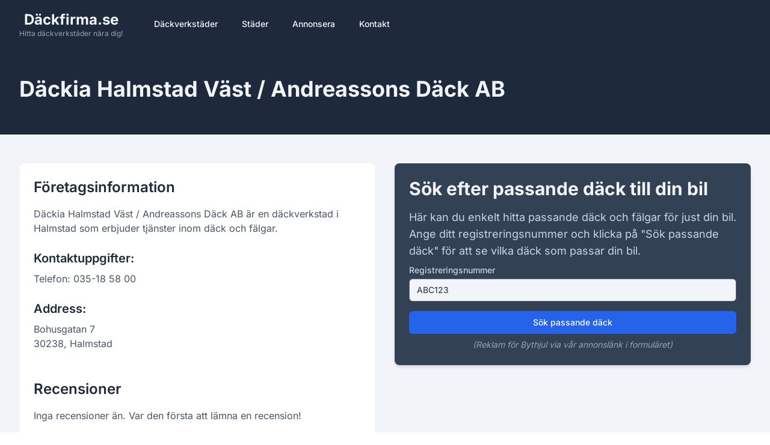

--- FILE ---
content_type: text/html; charset=utf-8
request_url: https://dackfirma.se/dackfirmor/dackia-halmstad-vast-andreassons-dack-ab/
body_size: 6099
content:
<!DOCTYPE html>
<html lang="sv" class="h-full">
    <head>
        <meta charset="utf-8">
        <meta name="viewport" content="width=device-width, initial-scale=1">
        <meta name="csrf-token" content="uDSRZrBxU5UUYiNIu6hzIYkxZ218CXDghzcNwibA">

        <title>Däckia Halmstad Väst / Andreassons Däck AB - Däckverkstad i Halmstad | Däckfirma.se</title>
        <meta name="description" content="Hitta information om Däckia Halmstad Väst / Andreassons Däck AB i Halmstad. Läs recensioner, se kontaktuppgifter och information om däckverkstaden.">

                    <link rel="canonical" href="https://dackfirma.se/dackfirmor/dackia-halmstad-vast-andreassons-dack-ab" />
        
        <!-- Favicon and App Icons -->
        <link rel="apple-touch-icon" sizes="57x57" href="/apple-icon-57x57.png">
        <link rel="apple-touch-icon" sizes="60x60" href="/apple-icon-60x60.png">
        <link rel="apple-touch-icon" sizes="72x72" href="/apple-icon-72x72.png">
        <link rel="apple-touch-icon" sizes="76x76" href="/apple-icon-76x76.png">
        <link rel="apple-touch-icon" sizes="114x114" href="/apple-icon-114x114.png">
        <link rel="apple-touch-icon" sizes="120x120" href="/apple-icon-120x120.png">
        <link rel="apple-touch-icon" sizes="144x144" href="/apple-icon-144x144.png">
        <link rel="apple-touch-icon" sizes="152x152" href="/apple-icon-152x152.png">
        <link rel="apple-touch-icon" sizes="180x180" href="/apple-icon-180x180.png">
        <link rel="icon" type="image/png" sizes="192x192"  href="/android-icon-192x192.png">
        <link rel="icon" type="image/png" sizes="32x32" href="/favicon-32x32.png">
        <link rel="icon" type="image/png" sizes="96x96" href="/favicon-96x96.png">
        <link rel="icon" type="image/png" sizes="16x16" href="/favicon-16x16.png">
        <link rel="manifest" href="/manifest.json">
        <meta name="msapplication-TileColor" content="#ffffff">
        <meta name="msapplication-TileImage" content="/ms-icon-144x144.png">
        <meta name="theme-color" content="#ffffff">

        <!-- Fonts -->
        <link rel="preconnect" href="https://fonts.bunny.net">
        <link href="https://fonts.bunny.net/css?family=inter:400,500,600,700&display=swap" rel="stylesheet" />

        <!-- Scripts -->
        <link rel="preload" as="style" href="https://dackfirma.se/build/assets/app-D5J6NEfW.css" /><link rel="modulepreload" href="https://dackfirma.se/build/assets/app-DNxiirP_.js" /><link rel="stylesheet" href="https://dackfirma.se/build/assets/app-D5J6NEfW.css" data-navigate-track="reload" /><script type="c99a09612e851648cf0e5be4-module" src="https://dackfirma.se/build/assets/app-DNxiirP_.js" data-navigate-track="reload"></script>        <!-- Livewire Styles --><style >[wire\:loading][wire\:loading], [wire\:loading\.delay][wire\:loading\.delay], [wire\:loading\.inline-block][wire\:loading\.inline-block], [wire\:loading\.inline][wire\:loading\.inline], [wire\:loading\.block][wire\:loading\.block], [wire\:loading\.flex][wire\:loading\.flex], [wire\:loading\.table][wire\:loading\.table], [wire\:loading\.grid][wire\:loading\.grid], [wire\:loading\.inline-flex][wire\:loading\.inline-flex] {display: none;}[wire\:loading\.delay\.none][wire\:loading\.delay\.none], [wire\:loading\.delay\.shortest][wire\:loading\.delay\.shortest], [wire\:loading\.delay\.shorter][wire\:loading\.delay\.shorter], [wire\:loading\.delay\.short][wire\:loading\.delay\.short], [wire\:loading\.delay\.default][wire\:loading\.delay\.default], [wire\:loading\.delay\.long][wire\:loading\.delay\.long], [wire\:loading\.delay\.longer][wire\:loading\.delay\.longer], [wire\:loading\.delay\.longest][wire\:loading\.delay\.longest] {display: none;}[wire\:offline][wire\:offline] {display: none;}[wire\:dirty]:not(textarea):not(input):not(select) {display: none;}:root {--livewire-progress-bar-color: #2299dd;}[x-cloak] {display: none !important;}[wire\:cloak] {display: none !important;}dialog#livewire-error::backdrop {background-color: rgba(0, 0, 0, .6);}</style>

    </head>
    <body class="font-sans text-slate-800 antialiased bg-white flex flex-col min-h-screen">
        <header class="bg-slate-800 text-slate-100 subpixel-antialiased" x-data="{ mobileMenuOpen: false }">
            <nav class="max-w-7xl mx-auto px-4 sm:px-6 lg:px-8">
                <div class="flex items-center justify-between h-20">
                    <div class="flex items-center">
                        <a href="/" class="flex-shrink-0 text-center h-12 flex flex-col justify-center">
                            <div class="text-2xl font-bold leading-tight">Däckfirma.se</div>
                            <div class="text-xs text-slate-400 leading-tight">Hitta däckverkstäder nära dig!</div>
                        </a>
                        <div class="hidden md:block ml-10">
                            <div class="flex items-baseline space-x-4">
                                <a href="https://dackfirma.se/alla-dackfirmor" class="px-3 py-2 rounded-md text-sm font-medium hover:bg-slate-700 transition duration-150 ease-in-out">Däckverkstäder</a>
                                <a href="https://dackfirma.se/alla-stader" class="px-3 py-2 rounded-md text-sm font-medium hover:bg-slate-700 transition duration-150 ease-in-out">Städer</a>
                                <a href="https://dackfirma.se/annonsera" class="px-3 py-2 rounded-md text-sm font-medium hover:bg-slate-700 transition duration-150 ease-in-out">Annonsera</a>
                                <a href="https://dackfirma.se/kontakt" class="px-3 py-2 rounded-md text-sm font-medium hover:bg-slate-700 transition duration-150 ease-in-out">Kontakt</a>
                            </div>
                        </div>
                    </div>
                    <div class="-mr-2 flex md:hidden">
                        <button @click="mobileMenuOpen = !mobileMenuOpen" type="button" class="bg-slate-800 inline-flex items-center justify-center p-2 rounded-md text-slate-400 hover:text-white hover:bg-slate-700 focus:outline-none focus:ring-2 focus:ring-offset-2 focus:ring-offset-slate-800 focus:ring-white" aria-controls="mobile-menu" :aria-expanded="mobileMenuOpen">
                            <span class="sr-only">Öppna meny</span>
                            <svg class="h-6 w-6" x-show="!mobileMenuOpen" xmlns="http://www.w3.org/2000/svg" fill="none" viewBox="0 0 24 24" stroke="currentColor" aria-hidden="true">
                                <path stroke-linecap="round" stroke-linejoin="round" stroke-width="2" d="M4 6h16M4 12h16M4 18h16" />
                            </svg>
                            <svg class="h-6 w-6" x-show="mobileMenuOpen" xmlns="http://www.w3.org/2000/svg" fill="none" viewBox="0 0 24 24" stroke="currentColor" aria-hidden="true">
                                <path stroke-linecap="round" stroke-linejoin="round" stroke-width="2" d="M6 18L18 6M6 6l12 12" />
                            </svg>
                        </button>
                    </div>
                </div>
            </nav>

            <div class="md:hidden" id="mobile-menu" x-show="mobileMenuOpen" x-transition:enter="transition ease-out duration-100 transform" x-transition:enter-start="opacity-0 scale-95" x-transition:enter-end="opacity-100 scale-100" x-transition:leave="transition ease-in duration-75 transform" x-transition:leave-start="opacity-100 scale-100" x-transition:leave-end="opacity-0 scale-95">
                <div class="px-2 pt-2 pb-3 space-y-1 sm:px-3">
                    <a href="https://dackfirma.se/alla-dackfirmor" class="block px-3 py-2 rounded-md text-base font-medium text-white hover:bg-slate-700">Däckverkstäder</a>
                    <a href="https://dackfirma.se/alla-stader" class="block px-3 py-2 rounded-md text-base font-medium text-slate-300 hover:bg-slate-700 hover:text-white">Städer</a>
                    <a href="https://dackfirma.se/annonsera" class="block px-3 py-2 rounded-md text-base font-medium text-slate-300 hover:bg-slate-700 hover:text-white">Annonsera</a>
                    <a href="https://dackfirma.se/kontakt" class="block px-3 py-2 rounded-md text-base font-medium text-slate-300 hover:bg-slate-700 hover:text-white">Kontakt</a>
                </div>
            </div>
        </header>

        <main class="flex-grow">
            <div x-data="{ 
        showReviewModal: false, 
        showMessageModal: false,
        messageType: '',
        messageContent: '',
        init() {
            this.$nextTick(() => {
                this.showMessageModal = false;
                this.messageType = '';
                this.messageContent = '';
            });
        }
    }" x-cloak>
        <!-- Message Modal -->
        <div x-show="showMessageModal" class="fixed inset-0 bg-gray-500 bg-opacity-75 flex items-center justify-center p-4 z-50">
            <div @click.away="showMessageModal = false" class="bg-white rounded-lg shadow-xl max-w-md w-full p-6">
                <div x-show="messageType === 'success'" class="text-green-600 mb-4">
                    <svg class="w-6 h-6 inline mr-2" fill="none" stroke="currentColor" viewBox="0 0 24 24" xmlns="http://www.w3.org/2000/svg"><path stroke-linecap="round" stroke-linejoin="round" stroke-width="2" d="M9 12l2 2 4-4m6 2a9 9 0 11-18 0 9 9 0 0118 0z"></path></svg>
                    Tack!
                </div>
                <div x-show="messageType === 'error'" class="text-red-600 mb-4">
                    <svg class="w-6 h-6 inline mr-2" fill="none" stroke="currentColor" viewBox="0 0 24 24" xmlns="http://www.w3.org/2000/svg"><path stroke-linecap="round" stroke-linejoin="round" stroke-width="2" d="M12 8v4m0 4h.01M21 12a9 9 0 11-18 0 9 9 0 0118 0z"></path></svg>
                    Något gick fel!
                </div>
                <p x-text="messageContent" class="mb-4"></p>
                <button @click="showMessageModal = false" class="px-4 py-2 bg-blue-500 text-white rounded hover:bg-blue-600">Stäng</button>
            </div>
        </div>

    <div class="bg-slate-800 py-12">
        <div class="max-w-7xl mx-auto px-4 sm:px-6 lg:px-8">
            <h1 class="text-4xl font-extrabold text-slate-100 mb-2">Däckia Halmstad Väst / Andreassons Däck AB</h1>
                                </div>
    </div>

    <div class="bg-slate-100 py-12">
        <div class="max-w-7xl mx-auto px-4 sm:px-6 lg:px-8">
            <div class="lg:flex lg:space-x-8">
                <div class="lg:w-1/2">
                    <div class="bg-white shadow-sm rounded-lg overflow-hidden mb-8 lg:mb-0">
                        <div class="p-6">
                            <h2 class="text-2xl font-semibold mb-4 text-slate-800">Företagsinformation</h2>
                            <p class="text-slate-600 mb-4">Däckia Halmstad Väst / Andreassons Däck AB är en däckverkstad i Halmstad som erbjuder tjänster inom däck och fälgar.</p>
                            <h3 class="text-xl font-semibold mt-6 mb-2 text-slate-800">Kontaktuppgifter:</h3>
                                                                                                                    <p class="text-slate-600 mb-2">Telefon: 035-18 58 00</p>
                                                                                        <h3 class="text-xl font-semibold mt-6 mb-2 text-slate-800">Address:</h3>
                                <p class="text-slate-600">
                                    Bohusgatan 7<br>
                                    30238, Halmstad 
                                </p>
                                        

                                            <!-- Reviews section -->
                <div class="mt-12">
                    <h2 class="text-2xl font-semibold mb-4 text-slate-800">Recensioner</h2>
                                            <p class="text-slate-600">Inga recensioner än. Var den första att lämna en recension!</p>
                    
                    <button
                        @click="showReviewModal = true"
                        class="mt-4 inline-block bg-blue-500 hover:bg-blue-600 text-white font-semibold py-2 px-4 rounded transition duration-300"
                    >
                        Lämna ett omdöme
                    </button>
                </div>
                                <!-- New button -->
                                <div class="mt-8">
                                    <a href="https://dackfirma.se/region/halmstad" class="inline-block w-full text-center px-6 py-3 bg-blue-500 hover:bg-blue-600 text-white font-semibold rounded-lg transition duration-300 shadow-md hover:shadow-lg">
                                        Visa alla däckverkstäder i Halmstad
                                    </a>
                                </div>
                        </div>
                    </div>
                </div>
                
                <div class="lg:w-1/2">
                    <div class="bg-slate-700 rounded-lg shadow-md p-6">
                        <h2 class="text-3xl font-extrabold text-slate-100 mb-4">Sök efter passande däck till din bil</h2>
                        <p class="text-lg text-slate-300 mb-2">
                            Här kan du enkelt hitta passande däck och fälgar för just din bil. Ange ditt registreringsnummer och klicka på "Sök passande däck" för att se vilka däck som passar din bil.
                        </p>
                        <form id="carSearchForm">
                            <div class="mb-4">
                                <label for="carinfo" class="block text-sm font-medium text-slate-300">Registreringsnummer</label>
                                <input id="carinfo" name="carinfo" type="text" required class="mt-1 block w-full px-3 py-2 bg-slate-100 border border-slate-500 rounded-md shadow-sm placeholder-slate-800 text-slate-950 focus:outline-none focus:ring-blue-500 focus:border-blue-500 sm:text-sm" placeholder="ABC123" maxlength="8">
                            </div>
                            <div>
                                <button type="submit" class="w-full flex justify-center py-2 px-4 border border-transparent rounded-md shadow-sm text-sm font-medium text-white bg-blue-600 hover:bg-blue-700 focus:outline-none focus:ring-2 focus:ring-offset-2 focus:ring-blue-500">
                                    Sök passande däck
                                </button>
                                <p class="text-sm text-slate-400 mt-2 text-center italic">
                                    (Reklam för Bythjul via vår annonslänk i formuläret)
                                </p>
                            </div>
                        </form>
                    </div>
                </div>
            </div>
            
                            <div class="mt-8">
                    <h2 class="text-2xl font-semibold mb-4 text-slate-800">Karta</h2>
                    <div id="map" class="w-full h-64 rounded-lg shadow-md"></div>
                </div>
                        <!-- Move the Juridisk information section here -->
            <div class="mt-8">
                <div class="bg-slate-100 border-l-4 border-slate-500 p-4 rounded-r-lg text-sm">
                    <h3 class="text-base font-semibold text-slate-800 mb-2">Är du ägare till eller jobbar på denna däckverkstad?</h3>
                    <ul class="list-none text-slate-700 space-y-1">
                        <li>Läs mer om hur du kan förbättra din sida och få fler kunder till din däckfirma genom att <a href="https://dackfirma.se/annonsera" class="text-blue-500 hover:underline">klicka här.</a></li>
                        <li>Är någon utav informationen felaktig? <a href="https://dackfirma.se/kontakt" class="text-blue-500 hover:underline">Klicka här för att rapportera det.</a></li>
                    </ul>
                </div>
            </div>
        </div>
    </div>



    <div class="bg-slate-100 py-8">
        <div class="max-w-7xl mx-auto px-4 sm:px-6 lg:px-8">
            <a href="https://dackfirma.se/alla-dackfirmor" class="inline-block bg-blue-500 hover:bg-blue-600 text-white font-semibold py-2 px-4 rounded transition duration-300">
                Tillbaka
            </a>
        </div>
    </div>

    <div
            x-show="showReviewModal"
            x-cloak
            class="fixed inset-0 bg-gray-500 bg-opacity-75 flex items-center justify-center p-4"
        >
            <div
                @click.away="showReviewModal = false"
                class="bg-white rounded-lg shadow-xl max-w-md w-full"
            >
                <div class="p-6">
                    <h3 class="text-xl font-semibold mb-4">Lämna en recension för Däckia Halmstad Väst / Andreassons Däck AB</h3>
                    <form action="https://dackfirma.se/companies/428/reviews" method="POST">
                        <input type="hidden" name="_token" value="uDSRZrBxU5UUYiNIu6hzIYkxZ218CXDghzcNwibA" autocomplete="off">                        <div class="mb-4">
                            <label for="reviewer_name" class="block text-sm font-medium text-gray-700">Namn</label>
                            <input type="text" name="reviewer_name" id="reviewer_name" required class="mt-1 block w-full rounded-md border-gray-300 shadow-sm focus:border-blue-300 focus:ring focus:ring-blue-200 focus:ring-opacity-50">
                        </div>
                        <div class="mb-4">
                            <label for="reviewer_email" class="block text-sm font-medium text-gray-700">E-post</label>
                            <input type="email" name="reviewer_email" id="reviewer_email" required class="mt-1 block w-full rounded-md border-gray-300 shadow-sm focus:border-blue-300 focus:ring focus:ring-blue-200 focus:ring-opacity-50">
                        </div>
                        <div class="mb-4">
                            <label for="score" class="block text-sm font-medium text-gray-700">Betyg</label>
                            <select name="score" id="score" required class="mt-1 block w-full rounded-md border-gray-300 shadow-sm focus:border-blue-300 focus:ring focus:ring-blue-200 focus:ring-opacity-50">
                                                                    <option value="1">1 stjärna</option>
                                                                    <option value="2">2 stjärnor</option>
                                                                    <option value="3">3 stjärnor</option>
                                                                    <option value="4">4 stjärnor</option>
                                                                    <option value="5">5 stjärnor</option>
                                                            </select>
                        </div>
                        <div class="mb-4">
                            <label for="review_text" class="block text-sm font-medium text-gray-700">Recension</label>
                            <textarea name="review_text" id="review_text" rows="4" required class="mt-1 block w-full rounded-md border-gray-300 shadow-sm focus:border-blue-300 focus:ring focus:ring-blue-200 focus:ring-opacity-50"></textarea>
                        </div>
                        <!-- Add Turnstile here -->
                        <div class="mb-4">
                            <div class="cf-turnstile" data-sitekey="0x4AAAAAAAxfZ4xzePloqVUQ" data-theme="light"></div>
                        </div>
                        <div class="mb-4">
                            <div class="flex items-start">
                                <div class="flex items-center h-5">
                                    <input id="confirm_review" name="confirm_review" type="checkbox" required class="focus:ring-blue-500 h-4 w-4 text-blue-600 border-gray-300 rounded">
                                </div>
                                <div class="ml-3 text-sm">
                                    <label for="confirm_review" class="font-medium text-gray-700">
                                        Jag bekräftar att recensionen är sanningsenlig, samt att jag inte lämnat flera recensioner om detta företaget och att jag inte är anställd utav företaget.
                                    </label>
                                </div>
                            </div>
                        </div>
                        <div class="flex justify-end">
                            <button type="button" @click="showReviewModal = false" class="mr-2 px-4 py-2 text-sm font-medium text-gray-700 bg-gray-100 rounded-md hover:bg-gray-200 focus:outline-none focus:ring-2 focus:ring-offset-2 focus:ring-gray-500">
                                Avbryt
                            </button>
                            <button type="submit" class="px-4 py-2 text-sm font-medium text-white bg-blue-600 rounded-md hover:bg-blue-700 focus:outline-none focus:ring-2 focus:ring-offset-2 focus:ring-blue-500">
                                Skicka recension
                            </button>
                        </div>
                    </form>
                </div>
            </div>
        </div>
    </div>
            <script type="c99a09612e851648cf0e5be4-text/javascript">
            function loadMapbox() {
                var script = document.createElement('script');
                script.src = 'https://api.mapbox.com/mapbox-gl-js/v3.7.0/mapbox-gl.js';
                script.onload = initMap;
                document.head.appendChild(script);

                var link = document.createElement('link');
                link.href = 'https://api.mapbox.com/mapbox-gl-js/v3.7.0/mapbox-gl.css';
                link.rel = 'stylesheet';
                document.head.appendChild(link);
            }

            function initMap() {
                mapboxgl.accessToken = 'pk.eyJ1IjoibHVjaXVzYWIiLCJhIjoiY2xhbWh3aTd5MDFrdTNvbnBreXU1c2lyaiJ9.KdBcHmFZ9qJ6VteG4hiY7g';
                const map = new mapboxgl.Map({
                    container: 'map',
                    style: 'mapbox://styles/mapbox/streets-v11',
                    center: [12.845049123811, 56.669478148975],
                    zoom: 13
                });

                new mapboxgl.Marker({color: "#6b7280"})
                    .setLngLat([12.845049123811, 56.669478148975])
                    .addTo(map);

                map.addControl(new mapboxgl.NavigationControl());

                map.on('load', function () {
                    map.resize();
                });
            }

            // Load Mapbox when the user scrolls near the map
            function handleIntersection(entries, observer) {
                entries.forEach(entry => {
                    if (entry.isIntersecting) {
                        loadMapbox();
                        observer.unobserve(entry.target);
                    }
                });
            }

            const mapElement = document.getElementById('map');
            const observer = new IntersectionObserver(handleIntersection, { rootMargin: '200px' });
            observer.observe(mapElement);
        </script>
    
    <script type="c99a09612e851648cf0e5be4-text/javascript">
    document.addEventListener("DOMContentLoaded", function(event) {
        const form = document.getElementById("carSearchForm");
        const input = document.getElementById("carinfo");

        form.addEventListener("submit", function(e) {
            e.preventDefault();
            const car = input.value.trim();
            if (car) {
                window.open(`http://track.adtraction.com/t/t?a=1057796087&as=1517710172&t=2&tk=1&epi=siteform&url=http://www.bythjul.com/sok/bil/reg/${car}`, "_blank");
            }
        });
    });
    </script>

    <!-- Add Schema.org markup -->
    <script type="application/ld+json">
    {
        "@context": "https://schema.org",
        "@type": "LocalBusiness",
        "name": "Däckia Halmstad Väst / Andreassons Däck AB",
        "description": "",
        "address": {
            "@type": "PostalAddress",
            "streetAddress": "Bohusgatan 7",
            "addressLocality": "Halmstad",
            "postalCode": "30238",
            "addressCountry": "SE"
        },
        "telephone": "035-18 58 00",
        "email": "",
        "url": "",
        "geo": {
            "@type": "GeoCoordinates",
            "latitude": "56.669478148975",
            "longitude": "12.845049123811"
        }
            }
    </script>
    <!-- Add Turnstile script at the bottom of the page -->
    <script src="https://challenges.cloudflare.com/turnstile/v0/api.js" async defer type="c99a09612e851648cf0e5be4-text/javascript"></script>
        </main>

        <footer class="bg-slate-900 text-slate-300">
            <div class="max-w-7xl mx-auto py-12 px-4 sm:px-6 lg:px-8">
                <div class="grid grid-cols-1 md:grid-cols-3 gap-8">
                    <div>
                        <h3 class="text-lg font-semibold text-white mb-4">Däckfirma.se</h3>
                        <p class="text-sm">Hitta de bästa däckverkstäderna i Sverige. Vi samlar information om alla däckfirmor & däckverkstäder i Sverige.</p>
                    </div>
                    <div>
                        <h4 class="text-lg font-semibold text-white mb-4">Snabblänkar</h4>
                        <ul class="space-y-2">
                            <li><a href="https://dackfirma.se/alla-dackfirmor" class="hover:text-white transition duration-150 ease-in-out">Alla däckfirmor</a></li>
                            <li><a href="https://dackfirma.se/alla-stader" class="hover:text-white transition duration-150 ease-in-out">Städer</a></li>
                            <li><a href="https://dackfirma.se/annonsera" class="hover:text-white transition duration-150 ease-in-out">Annonsera</a></li>
                            <li><a href="https://dackfirma.se/kontakt" class="hover:text-white transition duration-150 ease-in-out">Kontakt</a></li>
                            <li><a href="https://dackfirma.se/starta-dackfirma" class="hover:text-white transition duration-150 ease-in-out">Starta däckfirma</a></li>
                        </ul>
                    </div>
                </div>
                <div class="mt-8 border-t border-slate-700 pt-8 text-sm text-center">
                    &copy; 2026 Däckfirma.se. Alla rättigheter förbehållna.
                </div>
            </div>
        </footer>
        <script src="/livewire/livewire.min.js?id=0f6341c0" data-csrf="uDSRZrBxU5UUYiNIu6hzIYkxZ218CXDghzcNwibA" data-update-uri="/livewire/update" data-navigate-once="true" type="c99a09612e851648cf0e5be4-text/javascript"></script>
            <script src="/cdn-cgi/scripts/7d0fa10a/cloudflare-static/rocket-loader.min.js" data-cf-settings="c99a09612e851648cf0e5be4-|49" defer></script><script defer src="https://static.cloudflareinsights.com/beacon.min.js/vcd15cbe7772f49c399c6a5babf22c1241717689176015" integrity="sha512-ZpsOmlRQV6y907TI0dKBHq9Md29nnaEIPlkf84rnaERnq6zvWvPUqr2ft8M1aS28oN72PdrCzSjY4U6VaAw1EQ==" data-cf-beacon='{"version":"2024.11.0","token":"cc92aee8a5ce492fb156d7650894f43b","r":1,"server_timing":{"name":{"cfCacheStatus":true,"cfEdge":true,"cfExtPri":true,"cfL4":true,"cfOrigin":true,"cfSpeedBrain":true},"location_startswith":null}}' crossorigin="anonymous"></script>
</body>
</html>